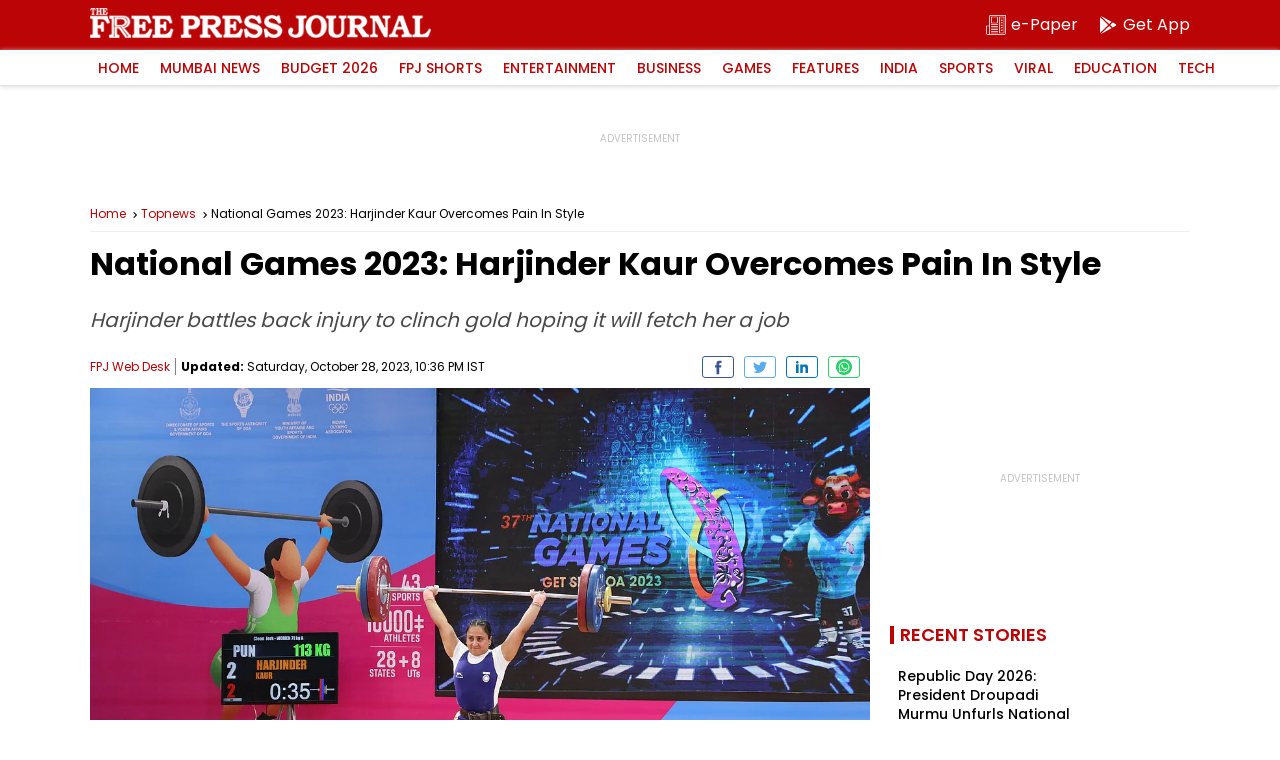

--- FILE ---
content_type: text/html; charset=utf-8
request_url: https://www.google.com/recaptcha/api2/aframe
body_size: 268
content:
<!DOCTYPE HTML><html><head><meta http-equiv="content-type" content="text/html; charset=UTF-8"></head><body><script nonce="rU4iURm9YTp9DaPWk3KzkA">/** Anti-fraud and anti-abuse applications only. See google.com/recaptcha */ try{var clients={'sodar':'https://pagead2.googlesyndication.com/pagead/sodar?'};window.addEventListener("message",function(a){try{if(a.source===window.parent){var b=JSON.parse(a.data);var c=clients[b['id']];if(c){var d=document.createElement('img');d.src=c+b['params']+'&rc='+(localStorage.getItem("rc::a")?sessionStorage.getItem("rc::b"):"");window.document.body.appendChild(d);sessionStorage.setItem("rc::e",parseInt(sessionStorage.getItem("rc::e")||0)+1);localStorage.setItem("rc::h",'1769409227284');}}}catch(b){}});window.parent.postMessage("_grecaptcha_ready", "*");}catch(b){}</script></body></html>

--- FILE ---
content_type: application/javascript; charset=utf-8
request_url: https://fundingchoicesmessages.google.com/f/AGSKWxXgNKLHE8b1Bcq1H-1tJA-7bv-w33_X8NYvjGe4iZLqIgu2oVEKImEa957iKRhQOPynYJIxRXT5WG2GcI42l3haD00JbkrZvWhb7dp9D77er_glpiicE-HmbLdoIamY4xLJUmWhzgI5YvpEBAud0KZQWwENUit4KenFWhXGqHNVAs7E95-mhebifkGV/_/adlink?.adnetwork./btn_ad_/adv3./ad_page_
body_size: -1288
content:
window['c9629c55-ea04-4176-9a0b-164a1b0a8192'] = true;